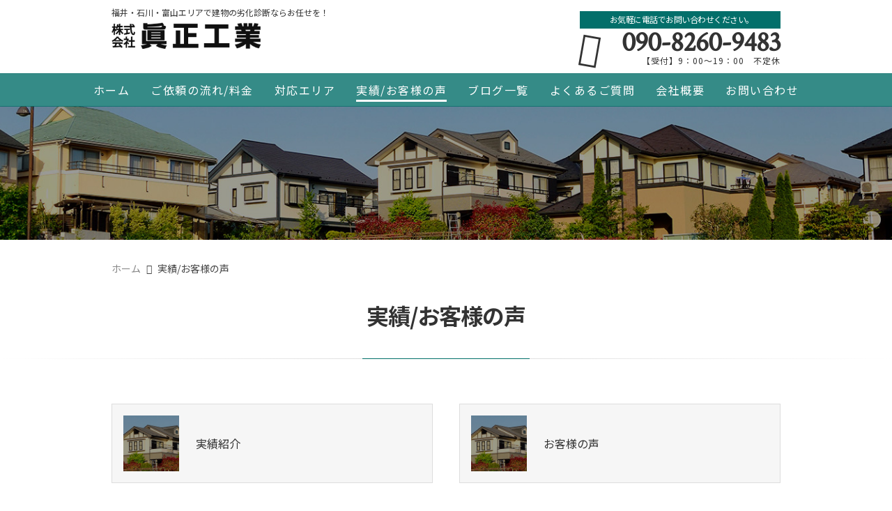

--- FILE ---
content_type: text/html; charset=UTF-8
request_url: https://shinseikogyo-fukui.info/summary-post/
body_size: 11706
content:
<!DOCTYPE html>
<html lang="ja">
<head>
<meta charset="UTF-8" />
<meta name="viewport" content="width=device-width,initial-scale=1">
<meta name="format-detection" content="telephone=no">
<link rel="pingback" href="https://shinseikogyo-fukui.info/jetb/xmlrpc.php" />
<link rel="shortcut icon" href="https://shinseikogyo-fukui.info/jetb/wp-content/uploads/2021/01/favicon.ico" />
<link rel="apple-touch-icon" href="https://shinseikogyo-fukui.info/jetb/wp-content/uploads/2021/01/2bf4be7ab16c78e1d432ca215ec4f8a8.png" />

<title>実績/お客様の声 | 株式会社眞正工業</title>

		<!-- All in One SEO 4.9.2 - aioseo.com -->
	<meta name="robots" content="max-image-preview:large" />
	<link rel="canonical" href="https://shinseikogyo-fukui.info/summary-post/" />
	<meta name="generator" content="All in One SEO (AIOSEO) 4.9.2" />
		<meta property="og:locale" content="ja_JP" />
		<meta property="og:site_name" content="福井・石川・富山エリアでの雨漏り・外壁劣化診断なら｜株式会社眞正工業" />
		<meta property="og:type" content="article" />
		<meta property="og:title" content="実績/お客様の声 | 株式会社眞正工業" />
		<meta property="og:url" content="https://shinseikogyo-fukui.info/summary-post/" />
		<meta property="og:image" content="https://shinseikogyo-fukui.info/jetb/wp-content/uploads/2021/01/sub.jpg" />
		<meta property="og:image:secure_url" content="https://shinseikogyo-fukui.info/jetb/wp-content/uploads/2021/01/sub.jpg" />
		<meta property="og:image:width" content="2000" />
		<meta property="og:image:height" content="200" />
		<meta property="article:published_time" content="1970-01-01T00:00:00+00:00" />
		<meta property="article:modified_time" content="1970-01-01T00:00:00+00:00" />
		<meta name="twitter:card" content="summary" />
		<meta name="twitter:title" content="実績/お客様の声 | 株式会社眞正工業" />
		<meta name="twitter:image" content="https://shinseikogyo-fukui.info/jetb/wp-content/uploads/2021/01/sub.jpg" />
		<script type="application/ld+json" class="aioseo-schema">
			{"@context":"https:\/\/schema.org","@graph":[{"@type":"BreadcrumbList","@id":"https:\/\/shinseikogyo-fukui.info\/summary-post\/#breadcrumblist","itemListElement":[{"@type":"ListItem","@id":"https:\/\/shinseikogyo-fukui.info#listItem","position":1,"name":"\u30db\u30fc\u30e0","item":"https:\/\/shinseikogyo-fukui.info","nextItem":{"@type":"ListItem","@id":"https:\/\/shinseikogyo-fukui.info\/summary-post\/#listItem","name":"\u5b9f\u7e3e\/\u304a\u5ba2\u69d8\u306e\u58f0"}},{"@type":"ListItem","@id":"https:\/\/shinseikogyo-fukui.info\/summary-post\/#listItem","position":2,"name":"\u5b9f\u7e3e\/\u304a\u5ba2\u69d8\u306e\u58f0","previousItem":{"@type":"ListItem","@id":"https:\/\/shinseikogyo-fukui.info#listItem","name":"\u30db\u30fc\u30e0"}}]},{"@type":"Organization","@id":"https:\/\/shinseikogyo-fukui.info\/#organization","name":"\u682a\u5f0f\u4f1a\u793e\u771e\u6b63\u5de5\u696d","description":"\u798f\u4e95\u30fb\u77f3\u5ddd\u30fb\u5bcc\u5c71\u30a8\u30ea\u30a2\u3067\u306e\u96e8\u6f0f\u308a\u30fb\u5916\u58c1\u52a3\u5316\u8a3a\u65ad\u306e\u4e8b\u306a\u3089\u682a\u5f0f\u4f1a\u793e\u771e\u6b63\u5de5\u696d\u306b\u304a\u4efb\u305b\u4e0b\u3055\u3044\uff01\u8d64\u5916\u7dda\u30b5\u30fc\u30e2\u30b0\u30e9\u30d5\u30a3FLIR T620\u3092\u4f7f\u3044\u3001\u6238\u5efa\u4f4f\u5b85\u304b\u3089\u96c6\u5408\u4f4f\u5b85\u307e\u3067\u5efa\u7269\u8a3a\u65ad\u3092\u884c\u308f\u305b\u3066\u9802\u304d\u307e\u3059\u3002\u5317\u9678\u5730\u533a\u3092\u4e2d\u5fc3\u306b\u5efa\u7269\u306e\u96e8\u6f0f\u308a\u3084\u5916\u58c1\u52a3\u5316\u306e\u76f8\u8ac7\u3082\u884c\u3063\u3066\u304a\u308a\u307e\u3059\u3002\u5efa\u7bc9\u4f1a\u793e\u30fb\u4e0d\u52d5\u7523\u4f1a\u793e\u30fb\u30aa\u30fc\u30ca\u30fc\u30fb\u6301\u3061\u5bb6\u306e\u65b9\u306f\u304a\u6c17\u8efd\u306b\u304a\u554f\u3044\u5408\u308f\u305b\u304f\u3060\u3055\u3044\u3002","url":"https:\/\/shinseikogyo-fukui.info\/","logo":{"@type":"ImageObject","url":"https:\/\/shinseikogyo-fukui.info\/jetb\/wp-content\/uploads\/2020\/05\/logo.png","@id":"https:\/\/shinseikogyo-fukui.info\/summary-post\/#organizationLogo","width":1159,"height":206},"image":{"@id":"https:\/\/shinseikogyo-fukui.info\/summary-post\/#organizationLogo"}},{"@type":"WebPage","@id":"https:\/\/shinseikogyo-fukui.info\/summary-post\/#webpage","url":"https:\/\/shinseikogyo-fukui.info\/summary-post\/","name":"\u5b9f\u7e3e\/\u304a\u5ba2\u69d8\u306e\u58f0 | \u682a\u5f0f\u4f1a\u793e\u771e\u6b63\u5de5\u696d","inLanguage":"ja","isPartOf":{"@id":"https:\/\/shinseikogyo-fukui.info\/#website"},"breadcrumb":{"@id":"https:\/\/shinseikogyo-fukui.info\/summary-post\/#breadcrumblist"},"image":{"@type":"ImageObject","url":"https:\/\/shinseikogyo-fukui.info\/jetb\/wp-content\/uploads\/2021\/01\/sub.jpg","@id":"https:\/\/shinseikogyo-fukui.info\/summary-post\/#mainImage","width":2000,"height":200},"primaryImageOfPage":{"@id":"https:\/\/shinseikogyo-fukui.info\/summary-post\/#mainImage"},"datePublished":"2021-01-07T10:00:22+09:00","dateModified":"2021-01-07T10:00:22+09:00"},{"@type":"WebSite","@id":"https:\/\/shinseikogyo-fukui.info\/#website","url":"https:\/\/shinseikogyo-fukui.info\/","name":"\u682a\u5f0f\u4f1a\u793e\u771e\u6b63\u5de5\u696d","description":"\u798f\u4e95\u30fb\u77f3\u5ddd\u30fb\u5bcc\u5c71\u30a8\u30ea\u30a2\u3067\u306e\u96e8\u6f0f\u308a\u30fb\u5916\u58c1\u52a3\u5316\u8a3a\u65ad\u306e\u4e8b\u306a\u3089\u682a\u5f0f\u4f1a\u793e\u771e\u6b63\u5de5\u696d\u306b\u304a\u4efb\u305b\u4e0b\u3055\u3044\uff01\u8d64\u5916\u7dda\u30b5\u30fc\u30e2\u30b0\u30e9\u30d5\u30a3FLIR T620\u3092\u4f7f\u3044\u3001\u6238\u5efa\u4f4f\u5b85\u304b\u3089\u96c6\u5408\u4f4f\u5b85\u307e\u3067\u5efa\u7269\u8a3a\u65ad\u3092\u884c\u308f\u305b\u3066\u9802\u304d\u307e\u3059\u3002\u5317\u9678\u5730\u533a\u3092\u4e2d\u5fc3\u306b\u5efa\u7269\u306e\u96e8\u6f0f\u308a\u3084\u5916\u58c1\u52a3\u5316\u306e\u76f8\u8ac7\u3082\u884c\u3063\u3066\u304a\u308a\u307e\u3059\u3002\u5efa\u7bc9\u4f1a\u793e\u30fb\u4e0d\u52d5\u7523\u4f1a\u793e\u30fb\u30aa\u30fc\u30ca\u30fc\u30fb\u6301\u3061\u5bb6\u306e\u65b9\u306f\u304a\u6c17\u8efd\u306b\u304a\u554f\u3044\u5408\u308f\u305b\u304f\u3060\u3055\u3044\u3002","inLanguage":"ja","publisher":{"@id":"https:\/\/shinseikogyo-fukui.info\/#organization"}}]}
		</script>
		<!-- All in One SEO -->

<link rel='dns-prefetch' href='//yubinbango.github.io' />
<link rel='dns-prefetch' href='//static.addtoany.com' />
<link rel="alternate" type="application/rss+xml" title="株式会社眞正工業 &raquo; フィード" href="https://shinseikogyo-fukui.info/feed/" />
<link rel="alternate" type="application/rss+xml" title="株式会社眞正工業 &raquo; コメントフィード" href="https://shinseikogyo-fukui.info/comments/feed/" />
<link rel="alternate" title="oEmbed (JSON)" type="application/json+oembed" href="https://shinseikogyo-fukui.info/wp-json/oembed/1.0/embed?url=https%3A%2F%2Fshinseikogyo-fukui.info%2Fsummary-post%2F" />
<link rel="alternate" title="oEmbed (XML)" type="text/xml+oembed" href="https://shinseikogyo-fukui.info/wp-json/oembed/1.0/embed?url=https%3A%2F%2Fshinseikogyo-fukui.info%2Fsummary-post%2F&#038;format=xml" />
<style id='wp-img-auto-sizes-contain-inline-css' type='text/css'>
img:is([sizes=auto i],[sizes^="auto," i]){contain-intrinsic-size:3000px 1500px}
/*# sourceURL=wp-img-auto-sizes-contain-inline-css */
</style>
<link rel='stylesheet' id='colorbox-theme1-css' href='https://shinseikogyo-fukui.info/jetb/wp-content/plugins/jquery-colorbox/themes/theme1/colorbox.css?ver=4.6.2' type='text/css' media='screen' />
<style id='wp-emoji-styles-inline-css' type='text/css'>

	img.wp-smiley, img.emoji {
		display: inline !important;
		border: none !important;
		box-shadow: none !important;
		height: 1em !important;
		width: 1em !important;
		margin: 0 0.07em !important;
		vertical-align: -0.1em !important;
		background: none !important;
		padding: 0 !important;
	}
/*# sourceURL=wp-emoji-styles-inline-css */
</style>
<link rel='stylesheet' id='wp-block-library-css' href='https://shinseikogyo-fukui.info/jetb/wp-includes/css/dist/block-library/style.min.css?ver=6.9' type='text/css' media='all' />
<style id='global-styles-inline-css' type='text/css'>
:root{--wp--preset--aspect-ratio--square: 1;--wp--preset--aspect-ratio--4-3: 4/3;--wp--preset--aspect-ratio--3-4: 3/4;--wp--preset--aspect-ratio--3-2: 3/2;--wp--preset--aspect-ratio--2-3: 2/3;--wp--preset--aspect-ratio--16-9: 16/9;--wp--preset--aspect-ratio--9-16: 9/16;--wp--preset--color--black: #000000;--wp--preset--color--cyan-bluish-gray: #abb8c3;--wp--preset--color--white: #ffffff;--wp--preset--color--pale-pink: #f78da7;--wp--preset--color--vivid-red: #cf2e2e;--wp--preset--color--luminous-vivid-orange: #ff6900;--wp--preset--color--luminous-vivid-amber: #fcb900;--wp--preset--color--light-green-cyan: #7bdcb5;--wp--preset--color--vivid-green-cyan: #00d084;--wp--preset--color--pale-cyan-blue: #8ed1fc;--wp--preset--color--vivid-cyan-blue: #0693e3;--wp--preset--color--vivid-purple: #9b51e0;--wp--preset--gradient--vivid-cyan-blue-to-vivid-purple: linear-gradient(135deg,rgb(6,147,227) 0%,rgb(155,81,224) 100%);--wp--preset--gradient--light-green-cyan-to-vivid-green-cyan: linear-gradient(135deg,rgb(122,220,180) 0%,rgb(0,208,130) 100%);--wp--preset--gradient--luminous-vivid-amber-to-luminous-vivid-orange: linear-gradient(135deg,rgb(252,185,0) 0%,rgb(255,105,0) 100%);--wp--preset--gradient--luminous-vivid-orange-to-vivid-red: linear-gradient(135deg,rgb(255,105,0) 0%,rgb(207,46,46) 100%);--wp--preset--gradient--very-light-gray-to-cyan-bluish-gray: linear-gradient(135deg,rgb(238,238,238) 0%,rgb(169,184,195) 100%);--wp--preset--gradient--cool-to-warm-spectrum: linear-gradient(135deg,rgb(74,234,220) 0%,rgb(151,120,209) 20%,rgb(207,42,186) 40%,rgb(238,44,130) 60%,rgb(251,105,98) 80%,rgb(254,248,76) 100%);--wp--preset--gradient--blush-light-purple: linear-gradient(135deg,rgb(255,206,236) 0%,rgb(152,150,240) 100%);--wp--preset--gradient--blush-bordeaux: linear-gradient(135deg,rgb(254,205,165) 0%,rgb(254,45,45) 50%,rgb(107,0,62) 100%);--wp--preset--gradient--luminous-dusk: linear-gradient(135deg,rgb(255,203,112) 0%,rgb(199,81,192) 50%,rgb(65,88,208) 100%);--wp--preset--gradient--pale-ocean: linear-gradient(135deg,rgb(255,245,203) 0%,rgb(182,227,212) 50%,rgb(51,167,181) 100%);--wp--preset--gradient--electric-grass: linear-gradient(135deg,rgb(202,248,128) 0%,rgb(113,206,126) 100%);--wp--preset--gradient--midnight: linear-gradient(135deg,rgb(2,3,129) 0%,rgb(40,116,252) 100%);--wp--preset--font-size--small: 13px;--wp--preset--font-size--medium: 20px;--wp--preset--font-size--large: 36px;--wp--preset--font-size--x-large: 42px;--wp--preset--spacing--20: 0.44rem;--wp--preset--spacing--30: 0.67rem;--wp--preset--spacing--40: 1rem;--wp--preset--spacing--50: 1.5rem;--wp--preset--spacing--60: 2.25rem;--wp--preset--spacing--70: 3.38rem;--wp--preset--spacing--80: 5.06rem;--wp--preset--shadow--natural: 6px 6px 9px rgba(0, 0, 0, 0.2);--wp--preset--shadow--deep: 12px 12px 50px rgba(0, 0, 0, 0.4);--wp--preset--shadow--sharp: 6px 6px 0px rgba(0, 0, 0, 0.2);--wp--preset--shadow--outlined: 6px 6px 0px -3px rgb(255, 255, 255), 6px 6px rgb(0, 0, 0);--wp--preset--shadow--crisp: 6px 6px 0px rgb(0, 0, 0);}:where(.is-layout-flex){gap: 0.5em;}:where(.is-layout-grid){gap: 0.5em;}body .is-layout-flex{display: flex;}.is-layout-flex{flex-wrap: wrap;align-items: center;}.is-layout-flex > :is(*, div){margin: 0;}body .is-layout-grid{display: grid;}.is-layout-grid > :is(*, div){margin: 0;}:where(.wp-block-columns.is-layout-flex){gap: 2em;}:where(.wp-block-columns.is-layout-grid){gap: 2em;}:where(.wp-block-post-template.is-layout-flex){gap: 1.25em;}:where(.wp-block-post-template.is-layout-grid){gap: 1.25em;}.has-black-color{color: var(--wp--preset--color--black) !important;}.has-cyan-bluish-gray-color{color: var(--wp--preset--color--cyan-bluish-gray) !important;}.has-white-color{color: var(--wp--preset--color--white) !important;}.has-pale-pink-color{color: var(--wp--preset--color--pale-pink) !important;}.has-vivid-red-color{color: var(--wp--preset--color--vivid-red) !important;}.has-luminous-vivid-orange-color{color: var(--wp--preset--color--luminous-vivid-orange) !important;}.has-luminous-vivid-amber-color{color: var(--wp--preset--color--luminous-vivid-amber) !important;}.has-light-green-cyan-color{color: var(--wp--preset--color--light-green-cyan) !important;}.has-vivid-green-cyan-color{color: var(--wp--preset--color--vivid-green-cyan) !important;}.has-pale-cyan-blue-color{color: var(--wp--preset--color--pale-cyan-blue) !important;}.has-vivid-cyan-blue-color{color: var(--wp--preset--color--vivid-cyan-blue) !important;}.has-vivid-purple-color{color: var(--wp--preset--color--vivid-purple) !important;}.has-black-background-color{background-color: var(--wp--preset--color--black) !important;}.has-cyan-bluish-gray-background-color{background-color: var(--wp--preset--color--cyan-bluish-gray) !important;}.has-white-background-color{background-color: var(--wp--preset--color--white) !important;}.has-pale-pink-background-color{background-color: var(--wp--preset--color--pale-pink) !important;}.has-vivid-red-background-color{background-color: var(--wp--preset--color--vivid-red) !important;}.has-luminous-vivid-orange-background-color{background-color: var(--wp--preset--color--luminous-vivid-orange) !important;}.has-luminous-vivid-amber-background-color{background-color: var(--wp--preset--color--luminous-vivid-amber) !important;}.has-light-green-cyan-background-color{background-color: var(--wp--preset--color--light-green-cyan) !important;}.has-vivid-green-cyan-background-color{background-color: var(--wp--preset--color--vivid-green-cyan) !important;}.has-pale-cyan-blue-background-color{background-color: var(--wp--preset--color--pale-cyan-blue) !important;}.has-vivid-cyan-blue-background-color{background-color: var(--wp--preset--color--vivid-cyan-blue) !important;}.has-vivid-purple-background-color{background-color: var(--wp--preset--color--vivid-purple) !important;}.has-black-border-color{border-color: var(--wp--preset--color--black) !important;}.has-cyan-bluish-gray-border-color{border-color: var(--wp--preset--color--cyan-bluish-gray) !important;}.has-white-border-color{border-color: var(--wp--preset--color--white) !important;}.has-pale-pink-border-color{border-color: var(--wp--preset--color--pale-pink) !important;}.has-vivid-red-border-color{border-color: var(--wp--preset--color--vivid-red) !important;}.has-luminous-vivid-orange-border-color{border-color: var(--wp--preset--color--luminous-vivid-orange) !important;}.has-luminous-vivid-amber-border-color{border-color: var(--wp--preset--color--luminous-vivid-amber) !important;}.has-light-green-cyan-border-color{border-color: var(--wp--preset--color--light-green-cyan) !important;}.has-vivid-green-cyan-border-color{border-color: var(--wp--preset--color--vivid-green-cyan) !important;}.has-pale-cyan-blue-border-color{border-color: var(--wp--preset--color--pale-cyan-blue) !important;}.has-vivid-cyan-blue-border-color{border-color: var(--wp--preset--color--vivid-cyan-blue) !important;}.has-vivid-purple-border-color{border-color: var(--wp--preset--color--vivid-purple) !important;}.has-vivid-cyan-blue-to-vivid-purple-gradient-background{background: var(--wp--preset--gradient--vivid-cyan-blue-to-vivid-purple) !important;}.has-light-green-cyan-to-vivid-green-cyan-gradient-background{background: var(--wp--preset--gradient--light-green-cyan-to-vivid-green-cyan) !important;}.has-luminous-vivid-amber-to-luminous-vivid-orange-gradient-background{background: var(--wp--preset--gradient--luminous-vivid-amber-to-luminous-vivid-orange) !important;}.has-luminous-vivid-orange-to-vivid-red-gradient-background{background: var(--wp--preset--gradient--luminous-vivid-orange-to-vivid-red) !important;}.has-very-light-gray-to-cyan-bluish-gray-gradient-background{background: var(--wp--preset--gradient--very-light-gray-to-cyan-bluish-gray) !important;}.has-cool-to-warm-spectrum-gradient-background{background: var(--wp--preset--gradient--cool-to-warm-spectrum) !important;}.has-blush-light-purple-gradient-background{background: var(--wp--preset--gradient--blush-light-purple) !important;}.has-blush-bordeaux-gradient-background{background: var(--wp--preset--gradient--blush-bordeaux) !important;}.has-luminous-dusk-gradient-background{background: var(--wp--preset--gradient--luminous-dusk) !important;}.has-pale-ocean-gradient-background{background: var(--wp--preset--gradient--pale-ocean) !important;}.has-electric-grass-gradient-background{background: var(--wp--preset--gradient--electric-grass) !important;}.has-midnight-gradient-background{background: var(--wp--preset--gradient--midnight) !important;}.has-small-font-size{font-size: var(--wp--preset--font-size--small) !important;}.has-medium-font-size{font-size: var(--wp--preset--font-size--medium) !important;}.has-large-font-size{font-size: var(--wp--preset--font-size--large) !important;}.has-x-large-font-size{font-size: var(--wp--preset--font-size--x-large) !important;}
/*# sourceURL=global-styles-inline-css */
</style>

<style id='classic-theme-styles-inline-css' type='text/css'>
/*! This file is auto-generated */
.wp-block-button__link{color:#fff;background-color:#32373c;border-radius:9999px;box-shadow:none;text-decoration:none;padding:calc(.667em + 2px) calc(1.333em + 2px);font-size:1.125em}.wp-block-file__button{background:#32373c;color:#fff;text-decoration:none}
/*# sourceURL=/wp-includes/css/classic-themes.min.css */
</style>
<link rel='stylesheet' id='contact-form-7-css' href='https://shinseikogyo-fukui.info/jetb/wp-content/plugins/contact-form-7/includes/css/styles.css?ver=6.1.4' type='text/css' media='all' />
<link rel='stylesheet' id='Jet_CMS_style-css' href='https://shinseikogyo-fukui.info/jetb/wp-content/themes/jet-cms14-community/style.css?ver=6.9' type='text/css' media='all' />
<link rel='stylesheet' id='wp-pagenavi-css' href='https://shinseikogyo-fukui.info/jetb/wp-content/plugins/wp-pagenavi/pagenavi-css.css?ver=2.70' type='text/css' media='all' />
<link rel='stylesheet' id='tablepress-default-css' href='https://shinseikogyo-fukui.info/jetb/wp-content/plugins/tablepress/css/build/default.css?ver=3.2.6' type='text/css' media='all' />
<link rel='stylesheet' id='addtoany-css' href='https://shinseikogyo-fukui.info/jetb/wp-content/plugins/add-to-any/addtoany.min.css?ver=1.16' type='text/css' media='all' />
<script type="text/javascript" src="https://shinseikogyo-fukui.info/jetb/wp-includes/js/jquery/jquery.min.js?ver=3.7.1" id="jquery-core-js"></script>
<script type="text/javascript" src="https://shinseikogyo-fukui.info/jetb/wp-includes/js/jquery/jquery-migrate.min.js?ver=3.4.1" id="jquery-migrate-js"></script>
<script type="text/javascript" id="addtoany-core-js-before">
/* <![CDATA[ */
window.a2a_config=window.a2a_config||{};a2a_config.callbacks=[];a2a_config.overlays=[];a2a_config.templates={};a2a_localize = {
	Share: "共有",
	Save: "ブックマーク",
	Subscribe: "購読",
	Email: "メール",
	Bookmark: "ブックマーク",
	ShowAll: "すべて表示する",
	ShowLess: "小さく表示する",
	FindServices: "サービスを探す",
	FindAnyServiceToAddTo: "追加するサービスを今すぐ探す",
	PoweredBy: "Powered by",
	ShareViaEmail: "メールでシェアする",
	SubscribeViaEmail: "メールで購読する",
	BookmarkInYourBrowser: "ブラウザにブックマーク",
	BookmarkInstructions: "このページをブックマークするには、 Ctrl+D または \u2318+D を押下。",
	AddToYourFavorites: "お気に入りに追加",
	SendFromWebOrProgram: "任意のメールアドレスまたはメールプログラムから送信",
	EmailProgram: "メールプログラム",
	More: "詳細&#8230;",
	ThanksForSharing: "共有ありがとうございます !",
	ThanksForFollowing: "フォローありがとうございます !"
};


//# sourceURL=addtoany-core-js-before
/* ]]> */
</script>
<script type="text/javascript" defer src="https://static.addtoany.com/menu/page.js" id="addtoany-core-js"></script>
<script type="text/javascript" defer src="https://shinseikogyo-fukui.info/jetb/wp-content/plugins/add-to-any/addtoany.min.js?ver=1.1" id="addtoany-jquery-js"></script>
<link rel="https://api.w.org/" href="https://shinseikogyo-fukui.info/wp-json/" /><link rel="alternate" title="JSON" type="application/json" href="https://shinseikogyo-fukui.info/wp-json/wp/v2/pages/1690" /><link rel="EditURI" type="application/rsd+xml" title="RSD" href="https://shinseikogyo-fukui.info/jetb/xmlrpc.php?rsd" />
<meta name="generator" content="WordPress 6.9" />
<link rel='shortlink' href='https://shinseikogyo-fukui.info/?p=1690' />

<link rel="stylesheet" href="https://shinseikogyo-fukui.info/jetb/wp-content/plugins/count-per-day/counter.css" type="text/css" />
<link rel="llms-sitemap" href="https://shinseikogyo-fukui.info/llms.txt" />

<link rel="stylesheet" href="https://jetb.co.jp/local-king/common.css" type="text/css" />
<link rel="stylesheet" href="https://code.ionicframework.com/ionicons/2.0.1/css/ionicons.min.css">
<link rel="stylesheet" href="https://jetb.co.jp/local-king/css/loaders.min.css" type="text/css" />
<link rel="stylesheet" href="https://jetb.co.jp/local-king/more.css" type="text/css" />
<link rel="stylesheet" href="https://jetb.co.jp/local-king/jet_style.css" type="text/css" />
<link rel="stylesheet" href="https://jetb.co.jp/local-king/jet_media.css" type="text/css" />
<link rel="stylesheet" href="https://shinseikogyo-fukui.info/jetb/wp-content/themes/jet-cms14-community/Jet_Tpl_style.css" type="text/css" />
<link rel="stylesheet" href="https://jetb.co.jp/local-king/region.css" type="text/css" />
<link rel="stylesheet" href="https://shinseikogyo-fukui.info/jetb/wp-content/themes/jet-cms14-community/custom/custom.css" type="text/css" />

	<!-- Google tag (gtag.js) -->
<script async src="https://www.googletagmanager.com/gtag/js?id=G-7RCS06N0RZ"></script>
<script>
  window.dataLayer = window.dataLayer || [];
  function gtag(){dataLayer.push(arguments);}
  gtag('js', new Date());

  gtag('config', 'G-7RCS06N0RZ');
</script>
	
</head>

<body class="wp-singular page-template page-template-tpl page-template-jet_page03 page-template-tpljet_page03-php page page-id-1690 wp-theme-jet-cms14-community metaslider-plugin" ontouchstart="">
	<div id="top" class="allwrapper">
		<header id="upper" class="line_color1 cf">
			<div class="ptn_wrap">
				<section class="inner">
					<h1 class="description">福井・石川・富山エリアで建物の劣化診断ならお任せを！</h1>
					<h2 class="logo">
						<a href="https://shinseikogyo-fukui.info/">
							<img src="https://shinseikogyo-fukui.info/jetb/wp-content/uploads/2020/05/logo.png" alt="株式会社眞正工業">
						</a>
					</h2>

					<address class="tel_cont">
						<span class="txt1">お気軽に電話でお問い合わせください。</span>
						<a class="tel" href="tel:090-8260-9483">
							090-8260-9483						</a>
						【受付】9：00～19：00　不定休					</address>

					<div class="menu-trigger_pc" href="#">
						<div class="trigger_wrap">
							<span></span>
							<span></span>
							<span></span>
						</div>
					</div>
				</section>

				<div class="menu-trigger_sp" href="#">
					<div class="trigger_wrap">
						<span></span>
						<span></span>
						<span></span>
					</div>
				</div>
				<nav class="g_nav_sp sp cf">
					<div class="header-search sp">
						<form action="https://shinseikogyo-fukui.info/" method="get" id="jet_searchform-header">
							<input id="jet_searchBtn_header" type="submit" name="searchBtn" value="&#xf2f5;" />
							<input id="jet_keywords_header" type="text" name="s" placeholder="" />
						</form>
					</div>
					<ul id="menu-menu-1" class="g_nav_menu menu"><li><a href="https://shinseikogyo-fukui.info/">ホーム</a></li>
<li><a href="https://shinseikogyo-fukui.info/workflow/">ご依頼の流れ/料金</a>
<ul class="sub-menu">
	<li><a href="https://shinseikogyo-fukui.info/services/">サービス・流れ</a></li>
	<li><a href="https://shinseikogyo-fukui.info/fee/">料金の目安</a></li>
</ul>
</li>
<li><a href="https://shinseikogyo-fukui.info/corresponding-area/">対応エリア</a></li>
<li class="current"><a href="https://shinseikogyo-fukui.info/summary-post/" aria-current="page">実績/お客様の声</a>
<ul class="sub-menu">
	<li><a href="https://shinseikogyo-fukui.info/actual-introduction/">実績紹介</a></li>
	<li><a href="https://shinseikogyo-fukui.info/customers-voice/">お客様の声</a></li>
</ul>
</li>
<li><a href="https://shinseikogyo-fukui.info/blogs/">ブログ一覧</a></li>
<li><a href="https://shinseikogyo-fukui.info/faq/">よくあるご質問</a></li>
<li><a href="https://shinseikogyo-fukui.info/company/">会社概要</a></li>
<li><a href="https://shinseikogyo-fukui.info/contact/">お問い合わせ</a></li>
</ul>
					<div class="sp_nav_add">
						<address class="sp_tel_cont">
							<span class="sp_txt1">お気軽に電話でお問い合わせください。</span>
							<a class="sp_tel" href="tel:090-8260-9483">
								<span class="sp_txt2 wf">090-8260-9483</span>
								<span class="sp_txt3">【受付】9：00～19：00　不定休</span>
							</a>
						</address>
						<div class="sp_mail_box">
							<span>メールでのお問い合わせはこちら</span>
							<a class="pc_C_bg" href="https://shinseikogyo-fukui.info/contact">
								CLICK							</a>
						</div>
					</div>

					<ul class="sns_list sp">
												<li>
							<a class="ic_box" href="" target="_blank">
								<img src="" alt="">
							</a>
						</li>
											</ul>
				</nav>

				<nav class="g_nav pc cf">
					<ul id="menu-menu-2" class="g_nav_menu menu"><li><a href="https://shinseikogyo-fukui.info/">ホーム</a></li>
<li><a href="https://shinseikogyo-fukui.info/workflow/">ご依頼の流れ/料金</a>
<ul class="sub-menu">
	<li><a href="https://shinseikogyo-fukui.info/services/">サービス・流れ</a></li>
	<li><a href="https://shinseikogyo-fukui.info/fee/">料金の目安</a></li>
</ul>
</li>
<li><a href="https://shinseikogyo-fukui.info/corresponding-area/">対応エリア</a></li>
<li class="current"><a href="https://shinseikogyo-fukui.info/summary-post/" aria-current="page">実績/お客様の声</a>
<ul class="sub-menu">
	<li><a href="https://shinseikogyo-fukui.info/actual-introduction/">実績紹介</a></li>
	<li><a href="https://shinseikogyo-fukui.info/customers-voice/">お客様の声</a></li>
</ul>
</li>
<li><a href="https://shinseikogyo-fukui.info/blogs/">ブログ一覧</a></li>
<li><a href="https://shinseikogyo-fukui.info/faq/">よくあるご質問</a></li>
<li><a href="https://shinseikogyo-fukui.info/company/">会社概要</a></li>
<li><a href="https://shinseikogyo-fukui.info/contact/">お問い合わせ</a></li>
</ul>				</nav>
			</div>
		</header><div id="page_area">
<!--▼▼▼▼コンテンツエリア▼▼▼▼-->
<div class="obi" style="background-image: url(https://shinseikogyo-fukui.info/jetb/wp-content/uploads/2021/01/sub.jpg)">
	<p class="obi-mask"></p>
</div>

<div id="breadcrumb">
	<span property="itemListElement" typeof="ListItem"><a property="item" typeof="WebPage" title="Go to 株式会社眞正工業." href="https://shinseikogyo-fukui.info" class="home"><span property="name">ホーム</span></a><meta property="position" content="1"></span><span class="post post-page current-item">実績/お客様の声</span></div>

<h2 class="area_title tgt tgt--up">実績/お客様の声</h2>
<hr class="line_style1 ls_margin2 tgt tgt--up">

<main class="inner">
	<ul class="summary_page">
		
		<li>
			<a href="https://shinseikogyo-fukui.info/actual-introduction/">
				<p class="img_box imgwrap"><img width="2000" height="200" src="https://shinseikogyo-fukui.info/jetb/wp-content/uploads/2021/01/sub.jpg" class="attachment-full size-full colorbox-1690  wp-post-image" alt="" decoding="async" loading="lazy" srcset="https://shinseikogyo-fukui.info/jetb/wp-content/uploads/2021/01/sub.jpg 2000w, https://shinseikogyo-fukui.info/jetb/wp-content/uploads/2021/01/sub-300x30.jpg 300w, https://shinseikogyo-fukui.info/jetb/wp-content/uploads/2021/01/sub-960x96.jpg 960w, https://shinseikogyo-fukui.info/jetb/wp-content/uploads/2021/01/sub-768x77.jpg 768w, https://shinseikogyo-fukui.info/jetb/wp-content/uploads/2021/01/sub-1536x154.jpg 1536w, https://shinseikogyo-fukui.info/jetb/wp-content/uploads/2021/01/sub-690x69.jpg 690w" sizes="auto, (max-width: 2000px) 100vw, 2000px" /></p>
				<h3 class="summary_page_title">実績紹介</h3>
			</a>
		</li>

		
		<li>
			<a href="https://shinseikogyo-fukui.info/customers-voice/">
				<p class="img_box imgwrap"><img width="2000" height="200" src="https://shinseikogyo-fukui.info/jetb/wp-content/uploads/2021/01/sub.jpg" class="attachment-full size-full colorbox-1690  wp-post-image" alt="" decoding="async" loading="lazy" srcset="https://shinseikogyo-fukui.info/jetb/wp-content/uploads/2021/01/sub.jpg 2000w, https://shinseikogyo-fukui.info/jetb/wp-content/uploads/2021/01/sub-300x30.jpg 300w, https://shinseikogyo-fukui.info/jetb/wp-content/uploads/2021/01/sub-960x96.jpg 960w, https://shinseikogyo-fukui.info/jetb/wp-content/uploads/2021/01/sub-768x77.jpg 768w, https://shinseikogyo-fukui.info/jetb/wp-content/uploads/2021/01/sub-1536x154.jpg 1536w, https://shinseikogyo-fukui.info/jetb/wp-content/uploads/2021/01/sub-690x69.jpg 690w" sizes="auto, (max-width: 2000px) 100vw, 2000px" /></p>
				<h3 class="summary_page_title">お客様の声</h3>
			</a>
		</li>

			</ul>

	<div class="addtoany_shortcode"><div class="a2a_kit a2a_kit_size_32 addtoany_list" data-a2a-url="https://shinseikogyo-fukui.info/summary-post/" data-a2a-title="実績/お客様の声"><a class="a2a_button_facebook" href="https://www.addtoany.com/add_to/facebook?linkurl=https%3A%2F%2Fshinseikogyo-fukui.info%2Fsummary-post%2F&amp;linkname=%E5%AE%9F%E7%B8%BE%2F%E3%81%8A%E5%AE%A2%E6%A7%98%E3%81%AE%E5%A3%B0" title="Facebook" rel="nofollow noopener" target="_blank"></a><a class="a2a_button_twitter" href="https://www.addtoany.com/add_to/twitter?linkurl=https%3A%2F%2Fshinseikogyo-fukui.info%2Fsummary-post%2F&amp;linkname=%E5%AE%9F%E7%B8%BE%2F%E3%81%8A%E5%AE%A2%E6%A7%98%E3%81%AE%E5%A3%B0" title="Twitter" rel="nofollow noopener" target="_blank"></a><a class="a2a_dd addtoany_share_save addtoany_share" href="https://www.addtoany.com/share"></a></div></div>
</main>

<!--▲▲▲▲コンテンツエリアここまで▲▲▲▲-->
</div><!--end page_area-->
<a id="scroll-to-top" class="point_color_A" href="#" title="Scroll to Top" style="display: none;">&#xf3d8;</a>

<footer id="under">
	<div class="ptn_wrap">
		<div class="inner">
			<div class="map f-r">
				<iframe src="https://www.google.com/maps/embed?pb=!1m18!1m12!1m3!1d3224.753400381959!2d136.2215662151229!3d36.07511848010425!2m3!1f0!2f0!3f0!3m2!1i1024!2i768!4f13.1!3m3!1m2!1s0x5ff8be5687098721%3A0x68f0b6ff3637e102!2z44CSOTEwLTAwMDMg56aP5LqV55yM56aP5LqV5biC5p2-5pys77yT5LiB55uu77yS77yW4oiS77yT!5e0!3m2!1sja!2sjp!4v1613359962480!5m2!1sja!2sjp" width="600" height="450" frameborder="0" style="border:0;" allowfullscreen="" aria-hidden="false" tabindex="0"></iframe>			</div>

			<section class="foot_entry f-l">
						
				<section class="foot_t_a">
					<h3>
						<a href="https://shinseikogyo-fukui.info/">
							<img src="https://shinseikogyo-fukui.info/jetb/wp-content/uploads/2020/05/logo.png" alt="株式会社眞正工業">
						</a>
					</h3>
					<p>〒910-0003<br />
福井県福井市松本3丁目26-3</p>
				</section>
				
				<address class="no_mb">
					<span class="txt1">お気軽に電話でお問い合わせください。</span>
					<a class="tel" href="tel:090-8260-9483">
						<span class="tel_txt wf">090-8260-9483</span>
						<span class="eigyou_txt">【受付】9：00～19：00　不定休</span>
					</a>
					<a class="mail" href="https://shinseikogyo-fukui.info/contact">
						メールでのお問い合わせはこちら					</a>
				</address>

				
				<ul class="sns_list sp">
										<li>
						<a class="ic_box" href="" target="_blank">
							<img src="" alt="">
						</a>
					</li>
									</ul>
			</section>

			<nav class="foot_nav">
				<ul id="menu-menu-3" class="g_nav_menu menu"><li><a href="https://shinseikogyo-fukui.info/">ホーム</a></li>
<li><a href="https://shinseikogyo-fukui.info/workflow/">ご依頼の流れ/料金</a>
<ul class="sub-menu">
	<li><a href="https://shinseikogyo-fukui.info/services/">サービス・流れ</a></li>
	<li><a href="https://shinseikogyo-fukui.info/fee/">料金の目安</a></li>
</ul>
</li>
<li><a href="https://shinseikogyo-fukui.info/corresponding-area/">対応エリア</a></li>
<li class="current"><a href="https://shinseikogyo-fukui.info/summary-post/" aria-current="page">実績/お客様の声</a>
<ul class="sub-menu">
	<li><a href="https://shinseikogyo-fukui.info/actual-introduction/">実績紹介</a></li>
	<li><a href="https://shinseikogyo-fukui.info/customers-voice/">お客様の声</a></li>
</ul>
</li>
<li><a href="https://shinseikogyo-fukui.info/blogs/">ブログ一覧</a></li>
<li><a href="https://shinseikogyo-fukui.info/faq/">よくあるご質問</a></li>
<li><a href="https://shinseikogyo-fukui.info/company/">会社概要</a></li>
<li><a href="https://shinseikogyo-fukui.info/contact/">お問い合わせ</a></li>
</ul>			</nav>
		</div><!--END inner-->
	</div>
</footer>

<div class="foot_wrap">
	<div class="bottom_foot foot_bottom_bg">
		<div class="inner">
			<ul class="sns_list pc">
								<li>
					<a class="ic_box" href="" target="_blank">
						<img src="" alt="">
					</a>
				</li>
							</ul>
			<div class="foot_txt_wrap">
												<a class="atxt" href="https://shinseikogyo-fukui.info/privacy/">プライバシーポリシー</a>
				
				<span class="atxt">&nbsp;/&nbsp;</span>

												<a class="atxt" href="https://shinseikogyo-fukui.info/law">特定商取引に基づく表記</a>
				&nbsp;&nbsp;&nbsp;&nbsp;
				<small>Copyright&nbsp;(C)&nbsp;2020&nbsp;株式会社眞正工業.&nbsp;All&nbsp;rights&nbsp;Reserved.</small>
			</div>
		</div>
	</div>

	<div class="foot_link">
		<section class="inner">
			<h3>サービス一覧</h3>
<ul>


				<li>
		<a href="https://shinseikogyo-fukui.info/%e5%8a%a0%e8%b3%80%e5%b8%82%e3%81%a7%e3%81%ae%e9%9b%a8%e6%bc%8f%e3%82%8a%e3%83%bb%e5%a4%96%e5%a3%81%e5%8a%a3%e5%8c%96%e8%a8%ba%e6%96%ad%e3%81%aa%e3%82%89%ef%bc%81/">
			加賀市の雨漏り工事		</a>
	</li>
		



				<li>
		<a href="https://shinseikogyo-fukui.info/%e7%a6%8f%e4%ba%95%e5%b8%82%e3%81%a7%e3%81%ae%e9%9b%a8%e6%bc%8f%e3%82%8a%e3%83%bb%e5%a4%96%e5%a3%81%e5%8a%a3%e5%8c%96%e8%a8%ba%e6%96%ad%e3%81%aa%e3%82%89%ef%bc%81/">
			福井市の雨漏り診断		</a>
	</li>
				<li>
		<a href="https://shinseikogyo-fukui.info/%e6%b0%b8%e5%b9%b3%e5%af%ba%e7%94%ba%e3%81%a7%e3%81%ae%e9%9b%a8%e6%bc%8f%e3%82%8a%e3%83%bb%e5%a4%96%e5%a3%81%e5%8a%a3%e5%8c%96%e8%a8%ba%e6%96%ad%e3%81%aa%e3%82%89%ef%bc%81/">
			永平寺町の雨漏り診断		</a>
	</li>
				<li>
		<a href="https://shinseikogyo-fukui.info/%e8%b6%8a%e5%89%8d%e5%b8%82%e3%81%a7%e3%81%ae%e9%9b%a8%e6%bc%8f%e3%82%8a%e3%83%bb%e5%a4%96%e5%a3%81%e5%8a%a3%e5%8c%96%e8%a8%ba%e6%96%ad%e3%81%aa%e3%82%89%ef%bc%81/">
			越前市の雨漏り診断		</a>
	</li>
				<li>
		<a href="https://shinseikogyo-fukui.info/%e9%af%96%e6%b1%9f%e5%b8%82%e3%81%a7%e3%81%ae%e9%9b%a8%e6%bc%8f%e3%82%8a%e3%83%bb%e5%a4%96%e5%a3%81%e5%8a%a3%e5%8c%96%e8%a8%ba%e6%96%ad%e3%81%aa%e3%82%89%ef%bc%81/">
			鯖江市の雨漏り診断		</a>
	</li>
				<li>
		<a href="https://shinseikogyo-fukui.info/%e5%9d%82%e4%ba%95%e5%b8%82%e3%81%a7%e3%81%ae%e9%9b%a8%e6%bc%8f%e3%82%8a%e3%83%bb%e5%a4%96%e5%a3%81%e5%8a%a3%e5%8c%96%e8%a8%ba%e6%96%ad%e3%81%aa%e3%82%89%ef%bc%81/">
			坂井市の雨漏り診断		</a>
	</li>
		

</ul>




<ul>


				



												

</ul>
		</section>
	</div>

</div>


<ul class="bottom_cont sp">
	<li class="li1">
		<a href="tel:090-8260-9483">
			<span>&#xf4b9;</span>
			お電話でのお問い合わせ		</a>
	</li>
	<li class="li2">
		<a href="https://shinseikogyo-fukui.info/contact">
			<span>&#xf132;</span>
			メールでのお問い合わせ		</a>
	</li>
</ul>

<div id="pageloading-wrap">
   <!-- 「Loaders.css」をアイコンに採用 -->
   <div id="pageloading-icon" class="ball-pulse"><div></div><div></div><div></div></div>
</div>

</div><!--END allwrapper-->
<script type="text/javascript" src="https://jetb.co.jp/local-king/js/jquery-1.10.2.min.js"></script>
<script type="speculationrules">
{"prefetch":[{"source":"document","where":{"and":[{"href_matches":"/*"},{"not":{"href_matches":["/jetb/wp-*.php","/jetb/wp-admin/*","/jetb/wp-content/uploads/*","/jetb/wp-content/*","/jetb/wp-content/plugins/*","/jetb/wp-content/themes/jet-cms14-community/*","/*\\?(.+)"]}},{"not":{"selector_matches":"a[rel~=\"nofollow\"]"}},{"not":{"selector_matches":".no-prefetch, .no-prefetch a"}}]},"eagerness":"conservative"}]}
</script>
<script type="text/javascript" src="https://yubinbango.github.io/yubinbango/yubinbango.js" id="yubinbango-js"></script>
<script type="text/javascript" id="colorbox-js-extra">
/* <![CDATA[ */
var jQueryColorboxSettingsArray = {"jQueryColorboxVersion":"4.6.2","colorboxInline":"false","colorboxIframe":"false","colorboxGroupId":"","colorboxTitle":"","colorboxWidth":"false","colorboxHeight":"false","colorboxMaxWidth":"false","colorboxMaxHeight":"false","colorboxSlideshow":"false","colorboxSlideshowAuto":"false","colorboxScalePhotos":"true","colorboxPreloading":"false","colorboxOverlayClose":"true","colorboxLoop":"true","colorboxEscKey":"true","colorboxArrowKey":"true","colorboxScrolling":"true","colorboxOpacity":"0.85","colorboxTransition":"elastic","colorboxSpeed":"350","colorboxSlideshowSpeed":"2500","colorboxClose":"close","colorboxNext":"next","colorboxPrevious":"previous","colorboxSlideshowStart":"start slideshow","colorboxSlideshowStop":"stop slideshow","colorboxCurrent":"{current} of {total} images","colorboxXhrError":"This content failed to load.","colorboxImgError":"This image failed to load.","colorboxImageMaxWidth":"95%","colorboxImageMaxHeight":"95%","colorboxImageHeight":"false","colorboxImageWidth":"false","colorboxLinkHeight":"false","colorboxLinkWidth":"false","colorboxInitialHeight":"100","colorboxInitialWidth":"300","autoColorboxJavaScript":"true","autoHideFlash":"","autoColorbox":"true","autoColorboxGalleries":"","addZoomOverlay":"","useGoogleJQuery":"","colorboxAddClassToLinks":""};
//# sourceURL=colorbox-js-extra
/* ]]> */
</script>
<script type="text/javascript" src="https://shinseikogyo-fukui.info/jetb/wp-content/plugins/jquery-colorbox/js/jquery.colorbox-min.js?ver=1.4.33" id="colorbox-js"></script>
<script type="text/javascript" src="https://shinseikogyo-fukui.info/jetb/wp-content/plugins/jquery-colorbox/js/jquery-colorbox-wrapper-min.js?ver=4.6.2" id="colorbox-wrapper-js"></script>
<script type="module"  src="https://shinseikogyo-fukui.info/jetb/wp-content/plugins/all-in-one-seo-pack/dist/Lite/assets/table-of-contents.95d0dfce.js?ver=4.9.2" id="aioseo/js/src/vue/standalone/blocks/table-of-contents/frontend.js-js"></script>
<script type="text/javascript" src="https://shinseikogyo-fukui.info/jetb/wp-includes/js/dist/hooks.min.js?ver=dd5603f07f9220ed27f1" id="wp-hooks-js"></script>
<script type="text/javascript" src="https://shinseikogyo-fukui.info/jetb/wp-includes/js/dist/i18n.min.js?ver=c26c3dc7bed366793375" id="wp-i18n-js"></script>
<script type="text/javascript" id="wp-i18n-js-after">
/* <![CDATA[ */
wp.i18n.setLocaleData( { 'text direction\u0004ltr': [ 'ltr' ] } );
wp.i18n.setLocaleData( { 'text direction\u0004ltr': [ 'ltr' ] } );
//# sourceURL=wp-i18n-js-after
/* ]]> */
</script>
<script type="text/javascript" src="https://shinseikogyo-fukui.info/jetb/wp-content/plugins/contact-form-7/includes/swv/js/index.js?ver=6.1.4" id="swv-js"></script>
<script type="text/javascript" id="contact-form-7-js-translations">
/* <![CDATA[ */
( function( domain, translations ) {
	var localeData = translations.locale_data[ domain ] || translations.locale_data.messages;
	localeData[""].domain = domain;
	wp.i18n.setLocaleData( localeData, domain );
} )( "contact-form-7", {"translation-revision-date":"2025-11-30 08:12:23+0000","generator":"GlotPress\/4.0.3","domain":"messages","locale_data":{"messages":{"":{"domain":"messages","plural-forms":"nplurals=1; plural=0;","lang":"ja_JP"},"This contact form is placed in the wrong place.":["\u3053\u306e\u30b3\u30f3\u30bf\u30af\u30c8\u30d5\u30a9\u30fc\u30e0\u306f\u9593\u9055\u3063\u305f\u4f4d\u7f6e\u306b\u7f6e\u304b\u308c\u3066\u3044\u307e\u3059\u3002"],"Error:":["\u30a8\u30e9\u30fc:"]}},"comment":{"reference":"includes\/js\/index.js"}} );
//# sourceURL=contact-form-7-js-translations
/* ]]> */
</script>
<script type="text/javascript" id="contact-form-7-js-before">
/* <![CDATA[ */
var wpcf7 = {
    "api": {
        "root": "https:\/\/shinseikogyo-fukui.info\/wp-json\/",
        "namespace": "contact-form-7\/v1"
    }
};
//# sourceURL=contact-form-7-js-before
/* ]]> */
</script>
<script type="text/javascript" src="https://shinseikogyo-fukui.info/jetb/wp-content/plugins/contact-form-7/includes/js/index.js?ver=6.1.4" id="contact-form-7-js"></script>
<script id="wp-emoji-settings" type="application/json">
{"baseUrl":"https://s.w.org/images/core/emoji/17.0.2/72x72/","ext":".png","svgUrl":"https://s.w.org/images/core/emoji/17.0.2/svg/","svgExt":".svg","source":{"concatemoji":"https://shinseikogyo-fukui.info/jetb/wp-includes/js/wp-emoji-release.min.js?ver=6.9"}}
</script>
<script type="module">
/* <![CDATA[ */
/*! This file is auto-generated */
const a=JSON.parse(document.getElementById("wp-emoji-settings").textContent),o=(window._wpemojiSettings=a,"wpEmojiSettingsSupports"),s=["flag","emoji"];function i(e){try{var t={supportTests:e,timestamp:(new Date).valueOf()};sessionStorage.setItem(o,JSON.stringify(t))}catch(e){}}function c(e,t,n){e.clearRect(0,0,e.canvas.width,e.canvas.height),e.fillText(t,0,0);t=new Uint32Array(e.getImageData(0,0,e.canvas.width,e.canvas.height).data);e.clearRect(0,0,e.canvas.width,e.canvas.height),e.fillText(n,0,0);const a=new Uint32Array(e.getImageData(0,0,e.canvas.width,e.canvas.height).data);return t.every((e,t)=>e===a[t])}function p(e,t){e.clearRect(0,0,e.canvas.width,e.canvas.height),e.fillText(t,0,0);var n=e.getImageData(16,16,1,1);for(let e=0;e<n.data.length;e++)if(0!==n.data[e])return!1;return!0}function u(e,t,n,a){switch(t){case"flag":return n(e,"\ud83c\udff3\ufe0f\u200d\u26a7\ufe0f","\ud83c\udff3\ufe0f\u200b\u26a7\ufe0f")?!1:!n(e,"\ud83c\udde8\ud83c\uddf6","\ud83c\udde8\u200b\ud83c\uddf6")&&!n(e,"\ud83c\udff4\udb40\udc67\udb40\udc62\udb40\udc65\udb40\udc6e\udb40\udc67\udb40\udc7f","\ud83c\udff4\u200b\udb40\udc67\u200b\udb40\udc62\u200b\udb40\udc65\u200b\udb40\udc6e\u200b\udb40\udc67\u200b\udb40\udc7f");case"emoji":return!a(e,"\ud83e\u1fac8")}return!1}function f(e,t,n,a){let r;const o=(r="undefined"!=typeof WorkerGlobalScope&&self instanceof WorkerGlobalScope?new OffscreenCanvas(300,150):document.createElement("canvas")).getContext("2d",{willReadFrequently:!0}),s=(o.textBaseline="top",o.font="600 32px Arial",{});return e.forEach(e=>{s[e]=t(o,e,n,a)}),s}function r(e){var t=document.createElement("script");t.src=e,t.defer=!0,document.head.appendChild(t)}a.supports={everything:!0,everythingExceptFlag:!0},new Promise(t=>{let n=function(){try{var e=JSON.parse(sessionStorage.getItem(o));if("object"==typeof e&&"number"==typeof e.timestamp&&(new Date).valueOf()<e.timestamp+604800&&"object"==typeof e.supportTests)return e.supportTests}catch(e){}return null}();if(!n){if("undefined"!=typeof Worker&&"undefined"!=typeof OffscreenCanvas&&"undefined"!=typeof URL&&URL.createObjectURL&&"undefined"!=typeof Blob)try{var e="postMessage("+f.toString()+"("+[JSON.stringify(s),u.toString(),c.toString(),p.toString()].join(",")+"));",a=new Blob([e],{type:"text/javascript"});const r=new Worker(URL.createObjectURL(a),{name:"wpTestEmojiSupports"});return void(r.onmessage=e=>{i(n=e.data),r.terminate(),t(n)})}catch(e){}i(n=f(s,u,c,p))}t(n)}).then(e=>{for(const n in e)a.supports[n]=e[n],a.supports.everything=a.supports.everything&&a.supports[n],"flag"!==n&&(a.supports.everythingExceptFlag=a.supports.everythingExceptFlag&&a.supports[n]);var t;a.supports.everythingExceptFlag=a.supports.everythingExceptFlag&&!a.supports.flag,a.supports.everything||((t=a.source||{}).concatemoji?r(t.concatemoji):t.wpemoji&&t.twemoji&&(r(t.twemoji),r(t.wpemoji)))});
//# sourceURL=https://shinseikogyo-fukui.info/jetb/wp-includes/js/wp-emoji-loader.min.js
/* ]]> */
</script>
<link rel="stylesheet" href="https://jetb.co.jp/local-king/css/slick.css" type="text/css" />
<link rel="stylesheet" href="https://jetb.co.jp/local-king/css/slick-theme.css" type="text/css" />
<link rel="stylesheet" href="https://jetb.co.jp/local-king/css/jquery.mCustomScrollbar.css" type="text/css" />
<script type="text/javascript" src="https://jetb.co.jp/local-king/js/css_browser_selector.js"></script>
<script type="text/javascript" src="https://jetb.co.jp/local-king/js/loopslider2.js"></script>
<script type="text/javascript" src="https://jetb.co.jp/local-king/js/slick.js"></script>
<script type="text/javascript" src="https://jetb.co.jp/local-king/js/smooth-scroll.js"></script>
<script type="text/javascript" src="https://jetb.co.jp/local-king/js/jquery.mCustomScrollbar.min.js"></script>
<script type="text/javascript" src="https://jetb.co.jp/local-king/js/ofi.min.js"></script>
<script type="text/javascript" src="https://jetb.co.jp/local-king/js/lazyestload.js"></script>
<script type="text/javascript" src="https://jetb.co.jp/local-king/js/jet_script.js"></script>
<script type="text/javascript" src="https://shinseikogyo-fukui.info/jetb/wp-content/themes/jet-cms14-community/custom/custom-script.js"></script>

</body>
</html>
